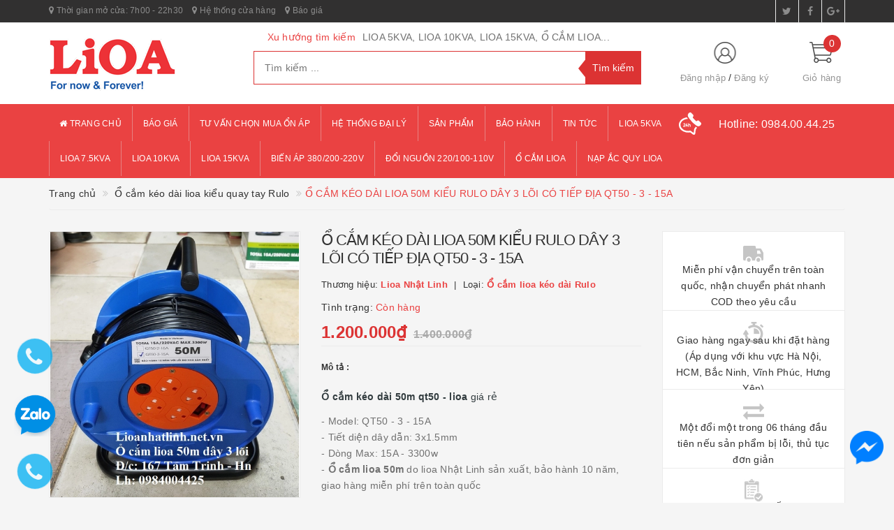

--- FILE ---
content_type: text/css
request_url: https://bizweb.dktcdn.net/100/413/110/themes/800234/assets/modules.scss.css?1741774042226
body_size: 1596
content:
.owl-carousel .owl-next .fa,.owl-carousel .owl-prev .fa{font-size:0px}.module-header{width:100%;float:left}.module-header .module-title{font-size:1em;font-weight:600;text-transform:uppercase;margin:0;padding:10px 50px 10px 15px;position:relative}.module-header .module-title a,.module-header .module-title span{font-size:1em;line-height:30px}.module-header .module-title.style-1{background:#ea4242}.module-header .module-title.style-1:before{position:absolute;content:" ";top:1px;left:1px;right:1px;border:#fff thin dashed}.module-header .module-title.style-1:after{position:absolute;content:" ";bottom:1px;left:1px;right:1px;border:#fff thin dashed}.module-header .module-title.style-1 a,.module-header .module-title.style-1 span{color:#fff}.module-header .module-title.style-2{background:#fff;border-top:#ea4242 2px solid;border-left:#ebebeb 1px solid;border-right:#ebebeb 1px solid}.module-header .module-title.style-2 a,.module-header .module-title.style-2 span{color:#000}.module-content{width:100%;float:left;background:#fff;margin-bottom:30px}.owl-carousel.top-right .owl-nav>div{top:-40px;width:25px;border:transparent 1px dashed;-webkit-transition:all linear 0.3s;-moz-transition:all linear 0.3s;-ms-transition:all linear 0.3s;-o-transition:all linear 0.3s;transition:all linear 0.3s}.owl-carousel.top-right .owl-nav>div:before{width:25px}.owl-carousel.top-right .owl-nav>div.owl-prev{left:initial;right:25px}.owl-carousel.top-right.nav-style-1 .owl-nav>div{background:transparent;color:#ebebeb}.owl-carousel.top-right.nav-style-1 .owl-nav>div:hover{border:#fff 1px solid;background:transparent !important;-webkit-border-radius:50%;border-radius:50%}.owl-carousel.top-right.nav-style-1 .owl-nav>div:hover:before{color:#fff !important}.owl-carousel.top-right.nav-style-2 .owl-nav>div{background:transparent;color:#ea4242}.owl-carousel.top-right.nav-style-2 .owl-nav>div:hover{border:#dc3333 1px solid;background:transparent !important;-webkit-border-radius:50%;border-radius:50%}.owl-carousel.top-right.nav-style-2 .owl-nav>div:hover:before{color:#dc3333 !important}.section_slider{width:100%;float:left}@media (min-width: 768px){.section_slider{margin-top:30px}}.section_slider .item{position:relative;width:100%;float:left}.section_slider .home-slider .slick-dots{position:absolute;bottom:10px;left:0;right:0;margin-left:auto;margin-right:auto;width:100px;padding:0;border-radius:15px;height:24px;align-items:center;display:flex !important;justify-content:center;text-align:center}.section_slider .home-slider .slick-dots li{display:inline-block}.section_slider .home-slider .slick-dots li button{height:10px;width:10px;background-color:#fff;padding:0;font-size:0;border:0;border-radius:30px}.section_slider .home-slider .slick-dots li+li{margin-left:5px}.section_slider .home-slider .slick-dots li.slick-active button{background-color:#f3f3f3;width:10px}.section_main{width:100%;float:left;overflow:hidden}.section_main .main_content .module-content{border:#ebebeb 1px solid}.section_main .main_content .module-content .owl-item .product-box{margin-bottom:0;padding:15px;border-right:#ebebeb 1px solid}.section_main .main_content .module-content .owl-item .product-box:not(:last-child){border-bottom:#ebebeb 1px solid}.section_main .main_content .module-content .owl-item.active:last-child{border-right:none}.aside-item{width:100%;float:left}.aside-item .module-content ul{width:100%;float:left}.aside-item .module-content ul.menu-list-coll>li.lv1>a{background:#ea4242;color:#FFF;font-weight:bold;font-size:1em;width:100%;padding-left:15px}.aside-item .module-content ul.menu-list-coll>li.lv1>a>span{color:#fff !important}.aside-item .module-content ul.menu-list-coll>li.lv1>a:before{position:absolute;content:" ";top:1px;left:1px;right:1px;border:#fff thin dashed}.aside-item .module-content ul.menu-list-coll>li.lv1>a:after{position:absolute;content:" ";bottom:1px;left:1px;right:1px;border:#fff thin dashed}.aside-item .module-content ul.sub-menu-list>li.lv2>a{padding-left:15px;font-weight:bold}.aside-item .module-content li{width:100%;float:left;background:#fff;position:relative}.aside-item .module-content li:not(:last-child){border-bottom:#ebebeb thin dashed}.aside-item .module-content li label{margin:0}.aside-item .module-content li .fa{width:25px;float:left;text-align:center;padding:15px 0;font-size:18px}.aside-item .module-content li a{position:relative;width:calc(100% - 25px);float:left;font-size:.85714em;padding:8px 0 8px 30px;color:#333}.aside-item .module-content li a:hover{color:#dc3333}@media (max-width: 1199px){.aside-item .module-content li.sub-menu-item{position:relative}.aside-item .module-content li.sub-menu-item.lv2 a{padding-left:35px}.aside-item .module-content li.sub-menu-item.lv3 a{padding-left:45px}}.aside-item.sidebar_menu .module-title{padding:10px 15px}.aside-item.sidebar_support .module-title{padding:10px 15px}.aside-item.sidebar_support .module-content{padding:15px}.aside-item.sidebar_support .item{width:100%;float:left;border:transparent 1px solid}.aside-item.sidebar_support .item:not(:last-child){margin-bottom:5px}.aside-item.sidebar_support .item .item_image{width:30px;float:left}.aside-item.sidebar_support .item .item_image img{margin-top:15px}.aside-item.sidebar_support .item .item_desc{width:calc(100% - 30px);float:left;display:block}.aside-item.sidebar_support .item .item_desc .item_title{width:100%;float:left;font-weight:600}.aside-item.sidebar_support .item .item_desc .item_sum{width:100%;float:left}.aside-item.sidebar_support .item .item_desc .item_sum .item_detail{font-weight:normal;float:left;display:inline-block}.aside-item.sidebar_support .item .item_desc .item_sum .item_check{font-weight:600;float:left;display:inline-block;color:#333}.aside-item.sidebar_support .item .item_desc .item_sum .item_check:hover{color:#dc3333}.aside-item.sidebar_support .item .item_desc .item_sum>div:first-child{margin-right:5px}.aside-item.sidebar_feature_products .product-name{font-size:13px}.aside-item.sidebar_news .item{width:100%;float:left;padding:15px}.aside-item.sidebar_news .item .article-thumbnail{width:100%;float:left}.aside-item.sidebar_news .item .article-info{width:100%;float:left}.aside-item.sidebar_news .item .article-info .article-name{font-size:1em;width:100%;float:left;margin:10px 0}.aside-item.sidebar_news .item .article-info .article-name a{color:#333;font-size:1em;font-weight:600}.aside-item.sidebar_news .item .article-info .article-name a:hover{color:#dc3333}.aside-item.sidebar_news .item .article-info .article-detail{width:100%;float:left;font-size:.85714em;color:#707070}.aside-item.sidebar_news .item .article-info .article-detail span{display:inline-block}.aside-item.sidebar_news .item .article-info .article-detail span:first-child{margin-right:10px}.aside-item.sidebar_news .item .article-info .article-summary{width:100%;float:left}.aside-item.sidebar_news .item .article-info .article-summary .article-summary-or-content{width:100%;float:left;font-size:.85714em;color:#707070}.aside-item.sidebar_news .item .article-info .article-summary a{font-size:.85714em}.aside-item.sidebar_news .item .article-info .article-summary a:hover{font-style:italic}.banner .module-content{overflow:hidden;border:none !important}.banner img{width:100%;-webkit-transition-duration:500ms;-moz-transition-duration:500ms;-ms-transition-duration:500ms;-o-transition-duration:500ms;transition-duration:500ms;-webkit-transition-property:transform;-moz-transition-property:transform;-ms-transition-property:transform;-o-transition-property:transform;transition-property:transform;-moz-transform:translateZ(0);-o-transform:translateZ(0);-ms-transform:translateZ(0);-webkit-transform:translateZ(0);transform:translateZ(0)}.banner img:hover{-moz-transform:scale(1.11);-o-transform:scale(1.11);-ms-transform:scale(1.11);-webkit-transform:scale(1.11);transform:scale(1.11)}


--- FILE ---
content_type: text/css
request_url: https://bizweb.dktcdn.net/100/413/110/themes/800234/assets/update_stylesheet.scss.css?1741774042226
body_size: 8307
content:
.padding-0,.padding_0{padding:0px}.margin-0,.margin_0{margin:0px}.margin_bottom_0,.margin-bottom-0{margin-bottom:0px}.margin_top_0,.margin-top-0{margin-top:0px}.margin_left_0,.margin-left-0{margin-left:0px}.margin_right_0,.margin-right-0{margin-right:0px}.fs_0,.fs-0{font-size:0px !important}.padding-1,.padding_1{padding:1px}.margin-1,.margin_1{margin:1px}.margin_bottom_1,.margin-bottom-1{margin-bottom:1px}.margin_top_1,.margin-top-1{margin-top:1px}.margin_left_1,.margin-left-1{margin-left:1px}.margin_right_1,.margin-right-1{margin-right:1px}.fs_1,.fs-1{font-size:1px !important}.padding-2,.padding_2{padding:2px}.margin-2,.margin_2{margin:2px}.margin_bottom_2,.margin-bottom-2{margin-bottom:2px}.margin_top_2,.margin-top-2{margin-top:2px}.margin_left_2,.margin-left-2{margin-left:2px}.margin_right_2,.margin-right-2{margin-right:2px}.fs_2,.fs-2{font-size:2px !important}.padding-3,.padding_3{padding:3px}.margin-3,.margin_3{margin:3px}.margin_bottom_3,.margin-bottom-3{margin-bottom:3px}.margin_top_3,.margin-top-3{margin-top:3px}.margin_left_3,.margin-left-3{margin-left:3px}.margin_right_3,.margin-right-3{margin-right:3px}.fs_3,.fs-3{font-size:3px !important}.padding-4,.padding_4{padding:4px}.margin-4,.margin_4{margin:4px}.margin_bottom_4,.margin-bottom-4{margin-bottom:4px}.margin_top_4,.margin-top-4{margin-top:4px}.margin_left_4,.margin-left-4{margin-left:4px}.margin_right_4,.margin-right-4{margin-right:4px}.fs_4,.fs-4{font-size:4px !important}.padding-5,.padding_5{padding:5px}.margin-5,.margin_5{margin:5px}.margin_bottom_5,.margin-bottom-5{margin-bottom:5px}.margin_top_5,.margin-top-5{margin-top:5px}.margin_left_5,.margin-left-5{margin-left:5px}.margin_right_5,.margin-right-5{margin-right:5px}.fs_5,.fs-5{font-size:5px !important}.padding-6,.padding_6{padding:6px}.margin-6,.margin_6{margin:6px}.margin_bottom_6,.margin-bottom-6{margin-bottom:6px}.margin_top_6,.margin-top-6{margin-top:6px}.margin_left_6,.margin-left-6{margin-left:6px}.margin_right_6,.margin-right-6{margin-right:6px}.fs_6,.fs-6{font-size:6px !important}.padding-7,.padding_7{padding:7px}.margin-7,.margin_7{margin:7px}.margin_bottom_7,.margin-bottom-7{margin-bottom:7px}.margin_top_7,.margin-top-7{margin-top:7px}.margin_left_7,.margin-left-7{margin-left:7px}.margin_right_7,.margin-right-7{margin-right:7px}.fs_7,.fs-7{font-size:7px !important}.padding-8,.padding_8{padding:8px}.margin-8,.margin_8{margin:8px}.margin_bottom_8,.margin-bottom-8{margin-bottom:8px}.margin_top_8,.margin-top-8{margin-top:8px}.margin_left_8,.margin-left-8{margin-left:8px}.margin_right_8,.margin-right-8{margin-right:8px}.fs_8,.fs-8{font-size:8px !important}.padding-9,.padding_9{padding:9px}.margin-9,.margin_9{margin:9px}.margin_bottom_9,.margin-bottom-9{margin-bottom:9px}.margin_top_9,.margin-top-9{margin-top:9px}.margin_left_9,.margin-left-9{margin-left:9px}.margin_right_9,.margin-right-9{margin-right:9px}.fs_9,.fs-9{font-size:9px !important}.padding-10,.padding_10{padding:10px}.margin-10,.margin_10{margin:10px}.margin_bottom_10,.margin-bottom-10{margin-bottom:10px}.margin_top_10,.margin-top-10{margin-top:10px}.margin_left_10,.margin-left-10{margin-left:10px}.margin_right_10,.margin-right-10{margin-right:10px}.fs_10,.fs-10{font-size:10px !important}.padding-11,.padding_11{padding:11px}.margin-11,.margin_11{margin:11px}.margin_bottom_11,.margin-bottom-11{margin-bottom:11px}.margin_top_11,.margin-top-11{margin-top:11px}.margin_left_11,.margin-left-11{margin-left:11px}.margin_right_11,.margin-right-11{margin-right:11px}.fs_11,.fs-11{font-size:11px !important}.padding-12,.padding_12{padding:12px}.margin-12,.margin_12{margin:12px}.margin_bottom_12,.margin-bottom-12{margin-bottom:12px}.margin_top_12,.margin-top-12{margin-top:12px}.margin_left_12,.margin-left-12{margin-left:12px}.margin_right_12,.margin-right-12{margin-right:12px}.fs_12,.fs-12{font-size:12px !important}.padding-13,.padding_13{padding:13px}.margin-13,.margin_13{margin:13px}.margin_bottom_13,.margin-bottom-13{margin-bottom:13px}.margin_top_13,.margin-top-13{margin-top:13px}.margin_left_13,.margin-left-13{margin-left:13px}.margin_right_13,.margin-right-13{margin-right:13px}.fs_13,.fs-13{font-size:13px !important}.padding-14,.padding_14{padding:14px}.margin-14,.margin_14{margin:14px}.margin_bottom_14,.margin-bottom-14{margin-bottom:14px}.margin_top_14,.margin-top-14{margin-top:14px}.margin_left_14,.margin-left-14{margin-left:14px}.margin_right_14,.margin-right-14{margin-right:14px}.fs_14,.fs-14{font-size:14px !important}.padding-15,.padding_15{padding:15px}.margin-15,.margin_15{margin:15px}.margin_bottom_15,.margin-bottom-15{margin-bottom:15px}.margin_top_15,.margin-top-15{margin-top:15px}.margin_left_15,.margin-left-15{margin-left:15px}.margin_right_15,.margin-right-15{margin-right:15px}.fs_15,.fs-15{font-size:15px !important}.padding-16,.padding_16{padding:16px}.margin-16,.margin_16{margin:16px}.margin_bottom_16,.margin-bottom-16{margin-bottom:16px}.margin_top_16,.margin-top-16{margin-top:16px}.margin_left_16,.margin-left-16{margin-left:16px}.margin_right_16,.margin-right-16{margin-right:16px}.fs_16,.fs-16{font-size:16px !important}.padding-17,.padding_17{padding:17px}.margin-17,.margin_17{margin:17px}.margin_bottom_17,.margin-bottom-17{margin-bottom:17px}.margin_top_17,.margin-top-17{margin-top:17px}.margin_left_17,.margin-left-17{margin-left:17px}.margin_right_17,.margin-right-17{margin-right:17px}.fs_17,.fs-17{font-size:17px !important}.padding-18,.padding_18{padding:18px}.margin-18,.margin_18{margin:18px}.margin_bottom_18,.margin-bottom-18{margin-bottom:18px}.margin_top_18,.margin-top-18{margin-top:18px}.margin_left_18,.margin-left-18{margin-left:18px}.margin_right_18,.margin-right-18{margin-right:18px}.fs_18,.fs-18{font-size:18px !important}.padding-19,.padding_19{padding:19px}.margin-19,.margin_19{margin:19px}.margin_bottom_19,.margin-bottom-19{margin-bottom:19px}.margin_top_19,.margin-top-19{margin-top:19px}.margin_left_19,.margin-left-19{margin-left:19px}.margin_right_19,.margin-right-19{margin-right:19px}.fs_19,.fs-19{font-size:19px !important}.padding-20,.padding_20{padding:20px}.margin-20,.margin_20{margin:20px}.margin_bottom_20,.margin-bottom-20{margin-bottom:20px}.margin_top_20,.margin-top-20{margin-top:20px}.margin_left_20,.margin-left-20{margin-left:20px}.margin_right_20,.margin-right-20{margin-right:20px}.fs_20,.fs-20{font-size:20px !important}.padding-21,.padding_21{padding:21px}.margin-21,.margin_21{margin:21px}.margin_bottom_21,.margin-bottom-21{margin-bottom:21px}.margin_top_21,.margin-top-21{margin-top:21px}.margin_left_21,.margin-left-21{margin-left:21px}.margin_right_21,.margin-right-21{margin-right:21px}.fs_21,.fs-21{font-size:21px !important}.padding-22,.padding_22{padding:22px}.margin-22,.margin_22{margin:22px}.margin_bottom_22,.margin-bottom-22{margin-bottom:22px}.margin_top_22,.margin-top-22{margin-top:22px}.margin_left_22,.margin-left-22{margin-left:22px}.margin_right_22,.margin-right-22{margin-right:22px}.fs_22,.fs-22{font-size:22px !important}.padding-23,.padding_23{padding:23px}.margin-23,.margin_23{margin:23px}.margin_bottom_23,.margin-bottom-23{margin-bottom:23px}.margin_top_23,.margin-top-23{margin-top:23px}.margin_left_23,.margin-left-23{margin-left:23px}.margin_right_23,.margin-right-23{margin-right:23px}.fs_23,.fs-23{font-size:23px !important}.padding-24,.padding_24{padding:24px}.margin-24,.margin_24{margin:24px}.margin_bottom_24,.margin-bottom-24{margin-bottom:24px}.margin_top_24,.margin-top-24{margin-top:24px}.margin_left_24,.margin-left-24{margin-left:24px}.margin_right_24,.margin-right-24{margin-right:24px}.fs_24,.fs-24{font-size:24px !important}.padding-25,.padding_25{padding:25px}.margin-25,.margin_25{margin:25px}.margin_bottom_25,.margin-bottom-25{margin-bottom:25px}.margin_top_25,.margin-top-25{margin-top:25px}.margin_left_25,.margin-left-25{margin-left:25px}.margin_right_25,.margin-right-25{margin-right:25px}.fs_25,.fs-25{font-size:25px !important}.padding-26,.padding_26{padding:26px}.margin-26,.margin_26{margin:26px}.margin_bottom_26,.margin-bottom-26{margin-bottom:26px}.margin_top_26,.margin-top-26{margin-top:26px}.margin_left_26,.margin-left-26{margin-left:26px}.margin_right_26,.margin-right-26{margin-right:26px}.fs_26,.fs-26{font-size:26px !important}.padding-27,.padding_27{padding:27px}.margin-27,.margin_27{margin:27px}.margin_bottom_27,.margin-bottom-27{margin-bottom:27px}.margin_top_27,.margin-top-27{margin-top:27px}.margin_left_27,.margin-left-27{margin-left:27px}.margin_right_27,.margin-right-27{margin-right:27px}.fs_27,.fs-27{font-size:27px !important}.padding-28,.padding_28{padding:28px}.margin-28,.margin_28{margin:28px}.margin_bottom_28,.margin-bottom-28{margin-bottom:28px}.margin_top_28,.margin-top-28{margin-top:28px}.margin_left_28,.margin-left-28{margin-left:28px}.margin_right_28,.margin-right-28{margin-right:28px}.fs_28,.fs-28{font-size:28px !important}.padding-29,.padding_29{padding:29px}.margin-29,.margin_29{margin:29px}.margin_bottom_29,.margin-bottom-29{margin-bottom:29px}.margin_top_29,.margin-top-29{margin-top:29px}.margin_left_29,.margin-left-29{margin-left:29px}.margin_right_29,.margin-right-29{margin-right:29px}.fs_29,.fs-29{font-size:29px !important}.padding-30,.padding_30{padding:30px}.margin-30,.margin_30{margin:30px}.margin_bottom_30,.margin-bottom-30{margin-bottom:30px}.margin_top_30,.margin-top-30{margin-top:30px}.margin_left_30,.margin-left-30{margin-left:30px}.margin_right_30,.margin-right-30{margin-right:30px}.fs_30,.fs-30{font-size:30px !important}.padding-31,.padding_31{padding:31px}.margin-31,.margin_31{margin:31px}.margin_bottom_31,.margin-bottom-31{margin-bottom:31px}.margin_top_31,.margin-top-31{margin-top:31px}.margin_left_31,.margin-left-31{margin-left:31px}.margin_right_31,.margin-right-31{margin-right:31px}.fs_31,.fs-31{font-size:31px !important}.padding-32,.padding_32{padding:32px}.margin-32,.margin_32{margin:32px}.margin_bottom_32,.margin-bottom-32{margin-bottom:32px}.margin_top_32,.margin-top-32{margin-top:32px}.margin_left_32,.margin-left-32{margin-left:32px}.margin_right_32,.margin-right-32{margin-right:32px}.fs_32,.fs-32{font-size:32px !important}.padding-33,.padding_33{padding:33px}.margin-33,.margin_33{margin:33px}.margin_bottom_33,.margin-bottom-33{margin-bottom:33px}.margin_top_33,.margin-top-33{margin-top:33px}.margin_left_33,.margin-left-33{margin-left:33px}.margin_right_33,.margin-right-33{margin-right:33px}.fs_33,.fs-33{font-size:33px !important}.padding-34,.padding_34{padding:34px}.margin-34,.margin_34{margin:34px}.margin_bottom_34,.margin-bottom-34{margin-bottom:34px}.margin_top_34,.margin-top-34{margin-top:34px}.margin_left_34,.margin-left-34{margin-left:34px}.margin_right_34,.margin-right-34{margin-right:34px}.fs_34,.fs-34{font-size:34px !important}.padding-35,.padding_35{padding:35px}.margin-35,.margin_35{margin:35px}.margin_bottom_35,.margin-bottom-35{margin-bottom:35px}.margin_top_35,.margin-top-35{margin-top:35px}.margin_left_35,.margin-left-35{margin-left:35px}.margin_right_35,.margin-right-35{margin-right:35px}.fs_35,.fs-35{font-size:35px !important}.padding-36,.padding_36{padding:36px}.margin-36,.margin_36{margin:36px}.margin_bottom_36,.margin-bottom-36{margin-bottom:36px}.margin_top_36,.margin-top-36{margin-top:36px}.margin_left_36,.margin-left-36{margin-left:36px}.margin_right_36,.margin-right-36{margin-right:36px}.fs_36,.fs-36{font-size:36px !important}.padding-37,.padding_37{padding:37px}.margin-37,.margin_37{margin:37px}.margin_bottom_37,.margin-bottom-37{margin-bottom:37px}.margin_top_37,.margin-top-37{margin-top:37px}.margin_left_37,.margin-left-37{margin-left:37px}.margin_right_37,.margin-right-37{margin-right:37px}.fs_37,.fs-37{font-size:37px !important}.padding-38,.padding_38{padding:38px}.margin-38,.margin_38{margin:38px}.margin_bottom_38,.margin-bottom-38{margin-bottom:38px}.margin_top_38,.margin-top-38{margin-top:38px}.margin_left_38,.margin-left-38{margin-left:38px}.margin_right_38,.margin-right-38{margin-right:38px}.fs_38,.fs-38{font-size:38px !important}.padding-39,.padding_39{padding:39px}.margin-39,.margin_39{margin:39px}.margin_bottom_39,.margin-bottom-39{margin-bottom:39px}.margin_top_39,.margin-top-39{margin-top:39px}.margin_left_39,.margin-left-39{margin-left:39px}.margin_right_39,.margin-right-39{margin-right:39px}.fs_39,.fs-39{font-size:39px !important}.padding-40,.padding_40{padding:40px}.margin-40,.margin_40{margin:40px}.margin_bottom_40,.margin-bottom-40{margin-bottom:40px}.margin_top_40,.margin-top-40{margin-top:40px}.margin_left_40,.margin-left-40{margin-left:40px}.margin_right_40,.margin-right-40{margin-right:40px}.fs_40,.fs-40{font-size:40px !important}.padding-41,.padding_41{padding:41px}.margin-41,.margin_41{margin:41px}.margin_bottom_41,.margin-bottom-41{margin-bottom:41px}.margin_top_41,.margin-top-41{margin-top:41px}.margin_left_41,.margin-left-41{margin-left:41px}.margin_right_41,.margin-right-41{margin-right:41px}.fs_41,.fs-41{font-size:41px !important}.padding-42,.padding_42{padding:42px}.margin-42,.margin_42{margin:42px}.margin_bottom_42,.margin-bottom-42{margin-bottom:42px}.margin_top_42,.margin-top-42{margin-top:42px}.margin_left_42,.margin-left-42{margin-left:42px}.margin_right_42,.margin-right-42{margin-right:42px}.fs_42,.fs-42{font-size:42px !important}.padding-43,.padding_43{padding:43px}.margin-43,.margin_43{margin:43px}.margin_bottom_43,.margin-bottom-43{margin-bottom:43px}.margin_top_43,.margin-top-43{margin-top:43px}.margin_left_43,.margin-left-43{margin-left:43px}.margin_right_43,.margin-right-43{margin-right:43px}.fs_43,.fs-43{font-size:43px !important}.padding-44,.padding_44{padding:44px}.margin-44,.margin_44{margin:44px}.margin_bottom_44,.margin-bottom-44{margin-bottom:44px}.margin_top_44,.margin-top-44{margin-top:44px}.margin_left_44,.margin-left-44{margin-left:44px}.margin_right_44,.margin-right-44{margin-right:44px}.fs_44,.fs-44{font-size:44px !important}.padding-45,.padding_45{padding:45px}.margin-45,.margin_45{margin:45px}.margin_bottom_45,.margin-bottom-45{margin-bottom:45px}.margin_top_45,.margin-top-45{margin-top:45px}.margin_left_45,.margin-left-45{margin-left:45px}.margin_right_45,.margin-right-45{margin-right:45px}.fs_45,.fs-45{font-size:45px !important}.padding-46,.padding_46{padding:46px}.margin-46,.margin_46{margin:46px}.margin_bottom_46,.margin-bottom-46{margin-bottom:46px}.margin_top_46,.margin-top-46{margin-top:46px}.margin_left_46,.margin-left-46{margin-left:46px}.margin_right_46,.margin-right-46{margin-right:46px}.fs_46,.fs-46{font-size:46px !important}.padding-47,.padding_47{padding:47px}.margin-47,.margin_47{margin:47px}.margin_bottom_47,.margin-bottom-47{margin-bottom:47px}.margin_top_47,.margin-top-47{margin-top:47px}.margin_left_47,.margin-left-47{margin-left:47px}.margin_right_47,.margin-right-47{margin-right:47px}.fs_47,.fs-47{font-size:47px !important}.padding-48,.padding_48{padding:48px}.margin-48,.margin_48{margin:48px}.margin_bottom_48,.margin-bottom-48{margin-bottom:48px}.margin_top_48,.margin-top-48{margin-top:48px}.margin_left_48,.margin-left-48{margin-left:48px}.margin_right_48,.margin-right-48{margin-right:48px}.fs_48,.fs-48{font-size:48px !important}.padding-49,.padding_49{padding:49px}.margin-49,.margin_49{margin:49px}.margin_bottom_49,.margin-bottom-49{margin-bottom:49px}.margin_top_49,.margin-top-49{margin-top:49px}.margin_left_49,.margin-left-49{margin-left:49px}.margin_right_49,.margin-right-49{margin-right:49px}.fs_49,.fs-49{font-size:49px !important}.padding-50,.padding_50{padding:50px}.margin-50,.margin_50{margin:50px}.margin_bottom_50,.margin-bottom-50{margin-bottom:50px}.margin_top_50,.margin-top-50{margin-top:50px}.margin_left_50,.margin-left-50{margin-left:50px}.margin_right_50,.margin-right-50{margin-right:50px}.fs_50,.fs-50{font-size:50px !important}.padding-51,.padding_51{padding:51px}.margin-51,.margin_51{margin:51px}.margin_bottom_51,.margin-bottom-51{margin-bottom:51px}.margin_top_51,.margin-top-51{margin-top:51px}.margin_left_51,.margin-left-51{margin-left:51px}.margin_right_51,.margin-right-51{margin-right:51px}.fs_51,.fs-51{font-size:51px !important}.padding-52,.padding_52{padding:52px}.margin-52,.margin_52{margin:52px}.margin_bottom_52,.margin-bottom-52{margin-bottom:52px}.margin_top_52,.margin-top-52{margin-top:52px}.margin_left_52,.margin-left-52{margin-left:52px}.margin_right_52,.margin-right-52{margin-right:52px}.fs_52,.fs-52{font-size:52px !important}.padding-53,.padding_53{padding:53px}.margin-53,.margin_53{margin:53px}.margin_bottom_53,.margin-bottom-53{margin-bottom:53px}.margin_top_53,.margin-top-53{margin-top:53px}.margin_left_53,.margin-left-53{margin-left:53px}.margin_right_53,.margin-right-53{margin-right:53px}.fs_53,.fs-53{font-size:53px !important}.padding-54,.padding_54{padding:54px}.margin-54,.margin_54{margin:54px}.margin_bottom_54,.margin-bottom-54{margin-bottom:54px}.margin_top_54,.margin-top-54{margin-top:54px}.margin_left_54,.margin-left-54{margin-left:54px}.margin_right_54,.margin-right-54{margin-right:54px}.fs_54,.fs-54{font-size:54px !important}.padding-55,.padding_55{padding:55px}.margin-55,.margin_55{margin:55px}.margin_bottom_55,.margin-bottom-55{margin-bottom:55px}.margin_top_55,.margin-top-55{margin-top:55px}.margin_left_55,.margin-left-55{margin-left:55px}.margin_right_55,.margin-right-55{margin-right:55px}.fs_55,.fs-55{font-size:55px !important}.padding-56,.padding_56{padding:56px}.margin-56,.margin_56{margin:56px}.margin_bottom_56,.margin-bottom-56{margin-bottom:56px}.margin_top_56,.margin-top-56{margin-top:56px}.margin_left_56,.margin-left-56{margin-left:56px}.margin_right_56,.margin-right-56{margin-right:56px}.fs_56,.fs-56{font-size:56px !important}.padding-57,.padding_57{padding:57px}.margin-57,.margin_57{margin:57px}.margin_bottom_57,.margin-bottom-57{margin-bottom:57px}.margin_top_57,.margin-top-57{margin-top:57px}.margin_left_57,.margin-left-57{margin-left:57px}.margin_right_57,.margin-right-57{margin-right:57px}.fs_57,.fs-57{font-size:57px !important}.padding-58,.padding_58{padding:58px}.margin-58,.margin_58{margin:58px}.margin_bottom_58,.margin-bottom-58{margin-bottom:58px}.margin_top_58,.margin-top-58{margin-top:58px}.margin_left_58,.margin-left-58{margin-left:58px}.margin_right_58,.margin-right-58{margin-right:58px}.fs_58,.fs-58{font-size:58px !important}.padding-59,.padding_59{padding:59px}.margin-59,.margin_59{margin:59px}.margin_bottom_59,.margin-bottom-59{margin-bottom:59px}.margin_top_59,.margin-top-59{margin-top:59px}.margin_left_59,.margin-left-59{margin-left:59px}.margin_right_59,.margin-right-59{margin-right:59px}.fs_59,.fs-59{font-size:59px !important}.padding-60,.padding_60{padding:60px}.margin-60,.margin_60{margin:60px}.margin_bottom_60,.margin-bottom-60{margin-bottom:60px}.margin_top_60,.margin-top-60{margin-top:60px}.margin_left_60,.margin-left-60{margin-left:60px}.margin_right_60,.margin-right-60{margin-right:60px}.fs_60,.fs-60{font-size:60px !important}.padding-61,.padding_61{padding:61px}.margin-61,.margin_61{margin:61px}.margin_bottom_61,.margin-bottom-61{margin-bottom:61px}.margin_top_61,.margin-top-61{margin-top:61px}.margin_left_61,.margin-left-61{margin-left:61px}.margin_right_61,.margin-right-61{margin-right:61px}.fs_61,.fs-61{font-size:61px !important}.padding-62,.padding_62{padding:62px}.margin-62,.margin_62{margin:62px}.margin_bottom_62,.margin-bottom-62{margin-bottom:62px}.margin_top_62,.margin-top-62{margin-top:62px}.margin_left_62,.margin-left-62{margin-left:62px}.margin_right_62,.margin-right-62{margin-right:62px}.fs_62,.fs-62{font-size:62px !important}.padding-63,.padding_63{padding:63px}.margin-63,.margin_63{margin:63px}.margin_bottom_63,.margin-bottom-63{margin-bottom:63px}.margin_top_63,.margin-top-63{margin-top:63px}.margin_left_63,.margin-left-63{margin-left:63px}.margin_right_63,.margin-right-63{margin-right:63px}.fs_63,.fs-63{font-size:63px !important}.padding-64,.padding_64{padding:64px}.margin-64,.margin_64{margin:64px}.margin_bottom_64,.margin-bottom-64{margin-bottom:64px}.margin_top_64,.margin-top-64{margin-top:64px}.margin_left_64,.margin-left-64{margin-left:64px}.margin_right_64,.margin-right-64{margin-right:64px}.fs_64,.fs-64{font-size:64px !important}.padding-65,.padding_65{padding:65px}.margin-65,.margin_65{margin:65px}.margin_bottom_65,.margin-bottom-65{margin-bottom:65px}.margin_top_65,.margin-top-65{margin-top:65px}.margin_left_65,.margin-left-65{margin-left:65px}.margin_right_65,.margin-right-65{margin-right:65px}.fs_65,.fs-65{font-size:65px !important}.padding-66,.padding_66{padding:66px}.margin-66,.margin_66{margin:66px}.margin_bottom_66,.margin-bottom-66{margin-bottom:66px}.margin_top_66,.margin-top-66{margin-top:66px}.margin_left_66,.margin-left-66{margin-left:66px}.margin_right_66,.margin-right-66{margin-right:66px}.fs_66,.fs-66{font-size:66px !important}.padding-67,.padding_67{padding:67px}.margin-67,.margin_67{margin:67px}.margin_bottom_67,.margin-bottom-67{margin-bottom:67px}.margin_top_67,.margin-top-67{margin-top:67px}.margin_left_67,.margin-left-67{margin-left:67px}.margin_right_67,.margin-right-67{margin-right:67px}.fs_67,.fs-67{font-size:67px !important}.padding-68,.padding_68{padding:68px}.margin-68,.margin_68{margin:68px}.margin_bottom_68,.margin-bottom-68{margin-bottom:68px}.margin_top_68,.margin-top-68{margin-top:68px}.margin_left_68,.margin-left-68{margin-left:68px}.margin_right_68,.margin-right-68{margin-right:68px}.fs_68,.fs-68{font-size:68px !important}.padding-69,.padding_69{padding:69px}.margin-69,.margin_69{margin:69px}.margin_bottom_69,.margin-bottom-69{margin-bottom:69px}.margin_top_69,.margin-top-69{margin-top:69px}.margin_left_69,.margin-left-69{margin-left:69px}.margin_right_69,.margin-right-69{margin-right:69px}.fs_69,.fs-69{font-size:69px !important}.padding-70,.padding_70{padding:70px}.margin-70,.margin_70{margin:70px}.margin_bottom_70,.margin-bottom-70{margin-bottom:70px}.margin_top_70,.margin-top-70{margin-top:70px}.margin_left_70,.margin-left-70{margin-left:70px}.margin_right_70,.margin-right-70{margin-right:70px}.fs_70,.fs-70{font-size:70px !important}.padding-71,.padding_71{padding:71px}.margin-71,.margin_71{margin:71px}.margin_bottom_71,.margin-bottom-71{margin-bottom:71px}.margin_top_71,.margin-top-71{margin-top:71px}.margin_left_71,.margin-left-71{margin-left:71px}.margin_right_71,.margin-right-71{margin-right:71px}.fs_71,.fs-71{font-size:71px !important}.padding-72,.padding_72{padding:72px}.margin-72,.margin_72{margin:72px}.margin_bottom_72,.margin-bottom-72{margin-bottom:72px}.margin_top_72,.margin-top-72{margin-top:72px}.margin_left_72,.margin-left-72{margin-left:72px}.margin_right_72,.margin-right-72{margin-right:72px}.fs_72,.fs-72{font-size:72px !important}.padding-73,.padding_73{padding:73px}.margin-73,.margin_73{margin:73px}.margin_bottom_73,.margin-bottom-73{margin-bottom:73px}.margin_top_73,.margin-top-73{margin-top:73px}.margin_left_73,.margin-left-73{margin-left:73px}.margin_right_73,.margin-right-73{margin-right:73px}.fs_73,.fs-73{font-size:73px !important}.padding-74,.padding_74{padding:74px}.margin-74,.margin_74{margin:74px}.margin_bottom_74,.margin-bottom-74{margin-bottom:74px}.margin_top_74,.margin-top-74{margin-top:74px}.margin_left_74,.margin-left-74{margin-left:74px}.margin_right_74,.margin-right-74{margin-right:74px}.fs_74,.fs-74{font-size:74px !important}.padding-75,.padding_75{padding:75px}.margin-75,.margin_75{margin:75px}.margin_bottom_75,.margin-bottom-75{margin-bottom:75px}.margin_top_75,.margin-top-75{margin-top:75px}.margin_left_75,.margin-left-75{margin-left:75px}.margin_right_75,.margin-right-75{margin-right:75px}.fs_75,.fs-75{font-size:75px !important}.padding-76,.padding_76{padding:76px}.margin-76,.margin_76{margin:76px}.margin_bottom_76,.margin-bottom-76{margin-bottom:76px}.margin_top_76,.margin-top-76{margin-top:76px}.margin_left_76,.margin-left-76{margin-left:76px}.margin_right_76,.margin-right-76{margin-right:76px}.fs_76,.fs-76{font-size:76px !important}.padding-77,.padding_77{padding:77px}.margin-77,.margin_77{margin:77px}.margin_bottom_77,.margin-bottom-77{margin-bottom:77px}.margin_top_77,.margin-top-77{margin-top:77px}.margin_left_77,.margin-left-77{margin-left:77px}.margin_right_77,.margin-right-77{margin-right:77px}.fs_77,.fs-77{font-size:77px !important}.padding-78,.padding_78{padding:78px}.margin-78,.margin_78{margin:78px}.margin_bottom_78,.margin-bottom-78{margin-bottom:78px}.margin_top_78,.margin-top-78{margin-top:78px}.margin_left_78,.margin-left-78{margin-left:78px}.margin_right_78,.margin-right-78{margin-right:78px}.fs_78,.fs-78{font-size:78px !important}.padding-79,.padding_79{padding:79px}.margin-79,.margin_79{margin:79px}.margin_bottom_79,.margin-bottom-79{margin-bottom:79px}.margin_top_79,.margin-top-79{margin-top:79px}.margin_left_79,.margin-left-79{margin-left:79px}.margin_right_79,.margin-right-79{margin-right:79px}.fs_79,.fs-79{font-size:79px !important}.padding-80,.padding_80{padding:80px}.margin-80,.margin_80{margin:80px}.margin_bottom_80,.margin-bottom-80{margin-bottom:80px}.margin_top_80,.margin-top-80{margin-top:80px}.margin_left_80,.margin-left-80{margin-left:80px}.margin_right_80,.margin-right-80{margin-right:80px}.fs_80,.fs-80{font-size:80px !important}.padding-81,.padding_81{padding:81px}.margin-81,.margin_81{margin:81px}.margin_bottom_81,.margin-bottom-81{margin-bottom:81px}.margin_top_81,.margin-top-81{margin-top:81px}.margin_left_81,.margin-left-81{margin-left:81px}.margin_right_81,.margin-right-81{margin-right:81px}.fs_81,.fs-81{font-size:81px !important}.padding-82,.padding_82{padding:82px}.margin-82,.margin_82{margin:82px}.margin_bottom_82,.margin-bottom-82{margin-bottom:82px}.margin_top_82,.margin-top-82{margin-top:82px}.margin_left_82,.margin-left-82{margin-left:82px}.margin_right_82,.margin-right-82{margin-right:82px}.fs_82,.fs-82{font-size:82px !important}.padding-83,.padding_83{padding:83px}.margin-83,.margin_83{margin:83px}.margin_bottom_83,.margin-bottom-83{margin-bottom:83px}.margin_top_83,.margin-top-83{margin-top:83px}.margin_left_83,.margin-left-83{margin-left:83px}.margin_right_83,.margin-right-83{margin-right:83px}.fs_83,.fs-83{font-size:83px !important}.padding-84,.padding_84{padding:84px}.margin-84,.margin_84{margin:84px}.margin_bottom_84,.margin-bottom-84{margin-bottom:84px}.margin_top_84,.margin-top-84{margin-top:84px}.margin_left_84,.margin-left-84{margin-left:84px}.margin_right_84,.margin-right-84{margin-right:84px}.fs_84,.fs-84{font-size:84px !important}.padding-85,.padding_85{padding:85px}.margin-85,.margin_85{margin:85px}.margin_bottom_85,.margin-bottom-85{margin-bottom:85px}.margin_top_85,.margin-top-85{margin-top:85px}.margin_left_85,.margin-left-85{margin-left:85px}.margin_right_85,.margin-right-85{margin-right:85px}.fs_85,.fs-85{font-size:85px !important}.padding-86,.padding_86{padding:86px}.margin-86,.margin_86{margin:86px}.margin_bottom_86,.margin-bottom-86{margin-bottom:86px}.margin_top_86,.margin-top-86{margin-top:86px}.margin_left_86,.margin-left-86{margin-left:86px}.margin_right_86,.margin-right-86{margin-right:86px}.fs_86,.fs-86{font-size:86px !important}.padding-87,.padding_87{padding:87px}.margin-87,.margin_87{margin:87px}.margin_bottom_87,.margin-bottom-87{margin-bottom:87px}.margin_top_87,.margin-top-87{margin-top:87px}.margin_left_87,.margin-left-87{margin-left:87px}.margin_right_87,.margin-right-87{margin-right:87px}.fs_87,.fs-87{font-size:87px !important}.padding-88,.padding_88{padding:88px}.margin-88,.margin_88{margin:88px}.margin_bottom_88,.margin-bottom-88{margin-bottom:88px}.margin_top_88,.margin-top-88{margin-top:88px}.margin_left_88,.margin-left-88{margin-left:88px}.margin_right_88,.margin-right-88{margin-right:88px}.fs_88,.fs-88{font-size:88px !important}.padding-89,.padding_89{padding:89px}.margin-89,.margin_89{margin:89px}.margin_bottom_89,.margin-bottom-89{margin-bottom:89px}.margin_top_89,.margin-top-89{margin-top:89px}.margin_left_89,.margin-left-89{margin-left:89px}.margin_right_89,.margin-right-89{margin-right:89px}.fs_89,.fs-89{font-size:89px !important}.padding-90,.padding_90{padding:90px}.margin-90,.margin_90{margin:90px}.margin_bottom_90,.margin-bottom-90{margin-bottom:90px}.margin_top_90,.margin-top-90{margin-top:90px}.margin_left_90,.margin-left-90{margin-left:90px}.margin_right_90,.margin-right-90{margin-right:90px}.fs_90,.fs-90{font-size:90px !important}.padding-91,.padding_91{padding:91px}.margin-91,.margin_91{margin:91px}.margin_bottom_91,.margin-bottom-91{margin-bottom:91px}.margin_top_91,.margin-top-91{margin-top:91px}.margin_left_91,.margin-left-91{margin-left:91px}.margin_right_91,.margin-right-91{margin-right:91px}.fs_91,.fs-91{font-size:91px !important}.padding-92,.padding_92{padding:92px}.margin-92,.margin_92{margin:92px}.margin_bottom_92,.margin-bottom-92{margin-bottom:92px}.margin_top_92,.margin-top-92{margin-top:92px}.margin_left_92,.margin-left-92{margin-left:92px}.margin_right_92,.margin-right-92{margin-right:92px}.fs_92,.fs-92{font-size:92px !important}.padding-93,.padding_93{padding:93px}.margin-93,.margin_93{margin:93px}.margin_bottom_93,.margin-bottom-93{margin-bottom:93px}.margin_top_93,.margin-top-93{margin-top:93px}.margin_left_93,.margin-left-93{margin-left:93px}.margin_right_93,.margin-right-93{margin-right:93px}.fs_93,.fs-93{font-size:93px !important}.padding-94,.padding_94{padding:94px}.margin-94,.margin_94{margin:94px}.margin_bottom_94,.margin-bottom-94{margin-bottom:94px}.margin_top_94,.margin-top-94{margin-top:94px}.margin_left_94,.margin-left-94{margin-left:94px}.margin_right_94,.margin-right-94{margin-right:94px}.fs_94,.fs-94{font-size:94px !important}.padding-95,.padding_95{padding:95px}.margin-95,.margin_95{margin:95px}.margin_bottom_95,.margin-bottom-95{margin-bottom:95px}.margin_top_95,.margin-top-95{margin-top:95px}.margin_left_95,.margin-left-95{margin-left:95px}.margin_right_95,.margin-right-95{margin-right:95px}.fs_95,.fs-95{font-size:95px !important}.padding-96,.padding_96{padding:96px}.margin-96,.margin_96{margin:96px}.margin_bottom_96,.margin-bottom-96{margin-bottom:96px}.margin_top_96,.margin-top-96{margin-top:96px}.margin_left_96,.margin-left-96{margin-left:96px}.margin_right_96,.margin-right-96{margin-right:96px}.fs_96,.fs-96{font-size:96px !important}.padding-97,.padding_97{padding:97px}.margin-97,.margin_97{margin:97px}.margin_bottom_97,.margin-bottom-97{margin-bottom:97px}.margin_top_97,.margin-top-97{margin-top:97px}.margin_left_97,.margin-left-97{margin-left:97px}.margin_right_97,.margin-right-97{margin-right:97px}.fs_97,.fs-97{font-size:97px !important}.padding-98,.padding_98{padding:98px}.margin-98,.margin_98{margin:98px}.margin_bottom_98,.margin-bottom-98{margin-bottom:98px}.margin_top_98,.margin-top-98{margin-top:98px}.margin_left_98,.margin-left-98{margin-left:98px}.margin_right_98,.margin-right-98{margin-right:98px}.fs_98,.fs-98{font-size:98px !important}.padding-99,.padding_99{padding:99px}.margin-99,.margin_99{margin:99px}.margin_bottom_99,.margin-bottom-99{margin-bottom:99px}.margin_top_99,.margin-top-99{margin-top:99px}.margin_left_99,.margin-left-99{margin-left:99px}.margin_right_99,.margin-right-99{margin-right:99px}.fs_99,.fs-99{font-size:99px !important}*{word-break:break-word}.social-login--facebooks{text-align:center !important;margin-top:30px !important;width:100% !important;float:left !important}.social-login--facebooks a{display:inline-block !important;height:35px !important;margin:0 auto !important;margin:0 auto}.text4line{overflow:hidden;display:-webkit-box;max-height:84px;height:auto;-webkit-line-clamp:4;-webkit-box-orient:vertical;position:relative}.text1line{text-overflow:ellipsis;white-space:nowrap;overflow:hidden}.text2line{overflow:hidden;display:-webkit-box;-webkit-line-clamp:2;-webkit-box-orient:vertical}.text3line{overflow:hidden;display:-webkit-box;-webkit-line-clamp:3;-webkit-box-orient:vertical}.text4line{overflow:hidden;display:-webkit-box;-webkit-line-clamp:4;-webkit-box-orient:vertical}.text5line{overflow:hidden;display:-webkit-box;-webkit-line-clamp:5;-webkit-box-orient:vertical}.text6line{overflow:hidden;display:-webkit-box;-webkit-line-clamp:6;-webkit-box-orient:vertical}.text7line{overflow:hidden;display:-webkit-box;-webkit-line-clamp:7;-webkit-box-orient:vertical}.text8line{overflow:hidden;display:-webkit-box;-webkit-line-clamp:8;-webkit-box-orient:vertical}.text9line{overflow:hidden;display:-webkit-box;-webkit-line-clamp:9;-webkit-box-orient:vertical}.dp-flex{display:flex !important;align-items:center !important;justify-content:center !important}.pre-line{white-space:pre-line;white-space:-moz-pre-line;white-space:-pre-line;white-space:-o-pre-line}.owl-theme .owl-nav [class*='owl-']:not(.disabled):hover{background:#f28787;border:#f28787 1px solid}.owl-theme .owl-nav [class*='owl-']:not(.disabled):hover:before{color:#fff !important}.owl-theme .owl-nav [class*='owl-']:hover{background:#f5f5f5}.owl-theme .owl-nav{margin:0}.btn-transition{-webkit-transition:all ease .3s;-moz-transition:all ease .3s;-ms-transition:all ease .3s;-o-transition:all ease .3s;transition:all ease .3s}.btn-border-hover{border:transparent 1px solid;padding:5px 10px}.btn-border-hover:hover{border:#ea4242 1px dashed;border-radius:15px;color:#ea4242}.btn-white{background:#fff;color:#333;border:#ebebeb 1px solid;font-weight:400}.btn-contact{margin:15px 0;padding:12.5px 20px;min-width:auto !important}.border{border:#ebebeb 1px solid}.border-none{border:none}.main-color{color:#ea4242}.text-xs-center{text-align:center !important}.a-right{text-align:right}.a-left{text-align:left}.a-center{text-align:center}li.active{color:#ea4242 !important}li.active>a{color:#ea4242 !important}li.active>a>span{color:#ea4242 !important}.w100{width:100%}.f-left{float:left}.f-right{float:right}input,select,textarea{border-radius:0 !important}input:focus,select:focus,textarea:focus{border-color:#ebebeb !important}.hidden{display:none}.full-width{width:100%;float:left}.owl-carousel .owl-item img{width:auto;margin:0 auto;max-height:100%;max-width:100%}.owl-carousel .owl-dots .owl-dot span{margin:0;background:#fff}.owl-carousel .owl-dots .owl-dot.active span{background:#ea4242}.owl-carousel .owl-dots .owl-dot:not(.active):hover span{background:#dc3333}.bg-twitter{background:#00a0d1 !important}.hv-bg-twitter:hover{color:#fff;background:#00a0d1 !important}.txt-twitter{color:#00a0d1 !important}.hv-txt-twitter:hover{color:#00a0d1 !important}.bg-facebook{background:#47649e !important}.hv-bg-facebook:hover{color:#fff;background:#47649e !important}.txt-facebook{color:#47649e !important}.hv-txt-facebook:hover{color:#47649e !important}.bg-google-plus{background:#dd4b39 !important}.hv-bg-google-plus:hover{color:#fff;background:#dd4b39 !important}.txt-google-plus{color:#dd4b39 !important}.hv-txt-google-plus:hover{color:#dd4b39 !important}.c-checkbox input{margin-top:3px}.search-template{width:100%;float:left}.search-template .title-head{font-size:36px;line-height:40px;font-weight:600;margin:0 0 15px}.search-template .search-term{color:#ea4242}.search-template .form-search{margin-bottom:15px}.search-template .form-search fieldset{position:relative}.search-template .form-search fieldset input{border:#ea4242 1px solid;padding:0 105px 0 10px;border-radius:15px !important}.search-template .form-search fieldset .btn-search-template{padding:7.5px 15px;border-radius:0 15px 15px 0;position:absolute;top:0;right:0}.search-template .form-search fieldset .btn-search-template:hover{background:#000 !important;color:#fff;border-color:#000}.search-template .section-products{width:100%;float:left;border-bottom:#ebebeb 1px solid}.search-template .section-products .product-grid-show{background:#fff;width:100%;float:left;border-left:#ebebeb 1px solid;border-top:#ebebeb 1px solid}.search-template .section-products .item{border-right:#ebebeb 1px solid;border-bottom:#ebebeb 1px solid}@media (min-width: 992px){.search-template .section-products .item:nth-child(4n+1){clear:left}}@media (min-width: 768px) and (max-width: 991px){.search-template .section-products .item:nth-child(3n+1){clear:left}}@media (max-width: 767px){.search-template .section-products .item:nth-child(2n+1){clear:left}}.search-template .section-products .item .product-box{margin-bottom:0}#myModal .modal-header{background:#ea4242}#myModal .product-title{font-weight:600}#myModal .product-new-price{color:#ea4242}.modal-header .modal-title{line-height:30px;min-height:auto;color:#fff;font-size:15px;padding-left:4rem}.modal-header .modal-title span{width:30px;height:30px;line-height:30px;color:#ea4242;font-size:16px}.modal-header .close{margin-top:-10px;width:20px;height:20px;margin-right:-10px}.bizweb-product-reviews-form fieldset{padding:0 !important;border:none}.bw_statistics #bw-statistics{margin:0 !important;background-color:#fff !important;border:#dedede 1px solid !important;padding:15px !important;width:100%;float:left}.bw_statistics #bw-statistics>div{width:100%;float:left}.bw_statistics #bw-statistics .bw-statistics-title{margin:0 0 10px !important;color:#f23534 !important;border-bottom:#f23534 1px solid !important;text-transform:uppercase !important;font-size:em(14px) !important;font-weight:600 !important;line-height:normal !important;padding-bottom:5px !important}.bw_statistics #bw-statistics .bw-statistics-title span{border-bottom:#f23534 3px solid !important;padding-bottom:4px !important}.bw_statistics #bw-statistics .bw-statistics-content{color:#000 !important}.bw_statistics #bw-statistics .bw-statistics-content td{padding:initial !important;border:none !important}.bw_statistics #bw-statistics .UserOnlineTable{margin:0 !important}.inventory_quantity{font-size:14px;margin-bottom:10px}.inventory_quantity .a-stock{color:#ea4242}.inventory_quantity .a-vendor{color:#ea4242}
